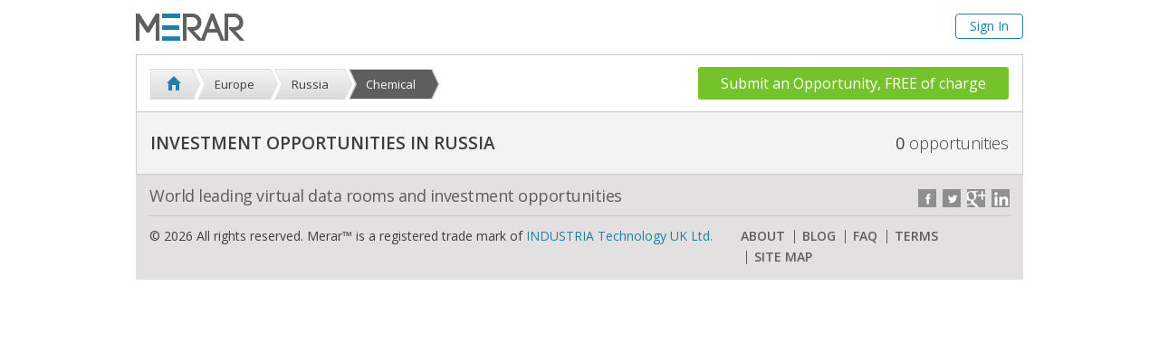

--- FILE ---
content_type: text/html; charset=utf-8
request_url: https://www.merar.com/meeting-place/russia/chemical/
body_size: 3235
content:
<!DOCTYPE html>
<!--[if IE 8]>         <html lang="en-GB" class="no-js lt-ie9"> <![endif]-->
<!--[if IE 9]>         <html lang="en-GB" class="no-js ie9"> <![endif]-->
<!--[if gt IE 9]><!--> <html lang="en-GB" class="no-js"> <!--<![endif]-->
	<head>
		<meta charset="utf-8">
		<meta http-equiv="X-UA-Compatible" content="IE=edge">
		<meta xmlns:og="http://opengraphprotocol.org/schema/">
		<meta name="google-site-verification" content="IKlljlIwwcW-dy1zO22cGAysEvRjV_xlbuNn1B1ua_I">
		<meta name="msvalidate.01" content="5D2DB12708673A09D52E5D37CBBFC54E" />
		
		
	<title>Investment | Russia | Chemical</title>
<meta name="keywords" content="chemical, russia, europe, investment opportunities in the chemical sector, chemical products manufacturing startup, funding chemical business, manufacturer of chemical products, investment in chemical company, finance for biochemical producer">
<meta name="description" content="Investment Opportunities in Russia from Chemical. Meet the business owner on Merar">

<!-- Open Graph APIs -->
<meta property="og:title" content="Investment | Russia | Chemical">
<meta property="og:description" content="Investment Opportunities in Russia from Chemical. Meet the business owner on Merar">
<meta property="og:image" content="https://www.merar.com/static/img/system/Merar-Logo.png">

<!--Dublin Core-->
<link rel="schema.DC" href="http://purl.org/dc/elements/1.1/" />
<link rel="schema.DCTERMS" href="http://purl.org/dc/terms/" />
<meta name="DC.title" content="Investment | Russia | Chemical" />
<meta name="DC.subject" content="chemical, russia, europe, investment opportunities in the chemical sector, chemical products manufacturing startup, funding chemical business, manufacturer of chemical products, investment in chemical company, finance for biochemical producer" />
<meta name="DC.description" content="Investment Opportunities in Russia from Chemical. Meet the business owner on Merar" />
<meta name="DC.format" content="text/html; charset=utf-8" />


		<meta name="geo.region" content="GB" />
		<meta name="geo.position" content="51.504954;-0.01945" />
		<meta name="ICBM" content="51.504954, -0.01945" />
		
		<link rel="icon" href="/static/img/icons/favicon.ico" type="image/x-icon" />
		<link rel="alternate" type="application/rss+xml" title="RSS feed of Latest Opportunities in Merar" href="/rss/latest-opportunities/">
		<link rel="alternate" type="application/rss+xml" title="RSS feed of All Opportunities in Merar" href="/rss/all-opportunities/">
		
		<link rel="stylesheet" href="//netdna.bootstrapcdn.com/bootstrap/3.3.1/css/bootstrap.min.css">
		<link rel="stylesheet" href="//netdna.bootstrapcdn.com/font-awesome/4.1.0/css/font-awesome.min.css">
		<link rel="stylesheet" type="text/css" href="/static/css/normalize.145c58605feb.css">
		<link rel="stylesheet" type="text/css" href="//fonts.googleapis.com/css?family=Open+Sans:400italic,400,300,500,600">
		<link rel="stylesheet" type="text/css" href="/static/css/main.a3fb63089fd7.css">
		
		<script src="/static/js/vendor/modernizr.custom.93665.1064e22d08ff.js"></script>
		<script src="//ajax.googleapis.com/ajax/libs/jquery/1.11.1/jquery.min.js"></script>
		<script>window.jQuery || document.write('<script src="/static/js/vendor/jquery-1.11.1.min.js"><\/script>')</script>
		<script src="//netdna.bootstrapcdn.com/bootstrap/3.3.1/js/bootstrap.min.js"></script>
		
		
	

	</head>
	<body>
		
		
<div class="container-fluid">
	<div class="row">
		<div class="wrapper">
			<nav class="navbar top-header">
				<div class="container-fluid">
				<!-- Brand and toggle get grouped for better mobile display -->
					<div>
						<a class="navbar-brand" href="/" class="logo"><img src="/static/img/system/merar_logo.539ded8d4e8f.png" alt="Investment Opportunities | Secure Virtual Data Rooms | Merar"></a>
					</div>

					<!-- Collect the nav links, forms, and other content for toggling -->
					<div>
						
						<ul class="nav navbar-right" style="text-align: right;">
							
								<li><a href="/accounts/account/" class="account" style="display: inline-block; border: 1px solid #237fa6; border-radius: 4px; padding: 5px 15px;">Sign In</a></li>
							
						</ul>
					</div><!-- /.navbar-collapse -->
				</div><!-- /.container-fluid -->
			</nav>
		</div>
	</div>
</div>

		
		
<div class="container-fluid">
	<div class="row">
		<div class="wrapper">
			<div class="fixed">
				<nav class="main-nav">
					<ul class="top-level">
						
							
<li class="">
    <a href="/meeting-place/"><span>&nbsp;</span></a>
</li>

    <li>
        <a href="/meeting-place/europe/"><span>Europe</span></a>
    </li>
    
        <li>
            <a href="/meeting-place/russia/"><span>Russia</span></a>
        </li>
        
            <li class="current">
                <a href="/meeting-place/russia/chemical/"><span>Chemical</span></a>
            </li>
        
    



						
					</ul>
					<a href="/meeting-place/submit-an-opportunity/" class="button">Submit an Opportunity, FREE of charge</a>
				</nav>
				<header class="container-title">
					<span class="opportunities-entry pull-right">0<small> opportunities</small></span>
						
							<h2>Investment Opportunities in Russia</h2>
						
				</header>
			</div>
		</div>
	</div>
</div>

		
<div class="container-fluid">
	<div class="row">
		<div class="wrapper">
			<div id="opportunities_list_holder">
				
				<noscript>
					<div class="note-holder info">
						<header>
							<h4><span></span>Enable JavaScript</h4>
						</header>
						<ul class="note-content">
							<li>The investment opportunities are not available, please enable Javascript.</li>
						</ul>
					</div>
				</noscript>
			</div>
		</div>
	</div>
</div>


		<div style="display:none;"></div>

		
<div style="clear: both;"></div>
<div class="container-fluid">
	<div class="row">
		<div class="wrapper">
			<footer class="main-foot">
					
					<div class="socials-container">
						<p class="footer-slogan">World leading virtual data rooms and investment opportunities</p>
						<div class="socials">
							<a href="https://www.facebook.com/pages/Merar/106619422692068" class="fb" target="_blank"></a>
							<a href="https://twitter.com/MerarInvestment" class="tw" target="_blank"></a>
							<a href="https://plus.google.com/+Merar/" class="gplus" target="_blank"></a>
							<a href="http://www.linkedin.com/company/merar-investment-network" class="lin" target="_blank"></a>
						</div>
					</div>
					
					
					<div class="footer-menu row">
						<p class="col-xs-8">&copy; 2026 All rights reserved. Merar&trade; is a registered trade mark of <a href="https://www.industria.tech/">INDUSTRIA Technology UK Ltd.</a></p>
						<div class="col-xs-4">
							<ul class="links">
								<li><a href="/about/">ABOUT</a></li>
								<li><a href="/weblog/">BLOG</a></li>
								<li><a href="/faq/">FAQ</a></li>
								<li><a href="/terms_and_conditions/">TERMS</a></li>
								<li><a href="/sitemap/">SITE MAP</a></li>
							</ul>
						</div>
					</div>
					
			</footer>
		</div>
	</div>
</div>
<div class="clear"></div>

		<script type="text/javascript" src="/i18n/js"></script>
		<script type="text/javascript" src="/static/js/plugins.c2a91b44da9d.js"></script>
		<script type="text/javascript" src="/static/js/vendor/jquery.columnizer.f8c671bbbc77.js"></script>
		<script type="text/javascript" src="/static/js/vendor/chosen.jquery.min.c54ebcf2f584.js"></script>
		<script type="text/javascript" src="/static/js/main.e86068eb0a2d.js"></script>
		
		
		
<script>
  (function(i,s,o,g,r,a,m){i['GoogleAnalyticsObject']=r;i[r]=i[r]||function(){
  (i[r].q=i[r].q||[]).push(arguments)},i[r].l=1*new Date();a=s.createElement(o),
  m=s.getElementsByTagName(o)[0];a.async=1;a.src=g;m.parentNode.insertBefore(a,m)
  })(window,document,'script','//www.google-analytics.com/analytics.js','ga');

  ga('create', 'UA-16149111-1', 'auto');
  ga('require', 'displayfeatures');
  ga('send', 'pageview');
</script>
<!-- Yandex.Metrika counter -->
<script type="text/javascript">
(function (d, w, c) {
   (w[c] = w[c] || []).push(function() {
       try {
           w.yaCounter30828606 = new Ya.Metrika({id:30828606,
                   webvisor:true,
                   clickmap:true,
                   trackLinks:true,
                   accurateTrackBounce:true});
       } catch(e) { }
   });

   var n = d.getElementsByTagName("script")[0],
       s = d.createElement("script"),
       f = function () { n.parentNode.insertBefore(s, n); };
   s.type = "text/javascript";
   s.async = true;
   s.src = (d.location.protocol == "https:" ? "https:" : "http:") + "//mc.yandex.ru/metrika/watch.js";

   if (w.opera == "[object Opera]") {
       d.addEventListener("DOMContentLoaded", f, false);
   } else { f(); }
})(document, window, "yandex_metrika_callbacks");
</script>
<noscript><div><img src="//mc.yandex.ru/watch/30828606" style="position:absolute; left:-9999px;" alt="" /></div></noscript>
<!-- /Yandex.Metrika counter -->


	</body>
</html>


--- FILE ---
content_type: application/javascript
request_url: https://www.merar.com/static/js/main.e86068eb0a2d.js
body_size: 6660
content:
var getOpportunities;
$(function(){
	$.ajaxSetup({
		crossDomain: false, // obviates need for sameOrigin test
		beforeSend: function(xhr, settings) {
			// these HTTP methods do not require CSRF protection
			if (!(/^(GET|HEAD|OPTIONS|TRACE)$/.test(settings.type))) {
				xhr.setRequestHeader("X-CSRFToken", getCookie('csrftoken'));
			}
		}
	});

	$('.rating').each(function(){
		var item = $(this),
			rate = item.dataAttr('rate') + '%';
		item.children('span').width(rate);
	});
	$('.auto-calculate').each(function(){
		var max = null,
		$labels = $(this).find('.forms-row > label');
		$labels.each(function(){
			if ( $(this).outerWidth() > max) {
				max = $(this).outerWidth();
			}
		});
		max = Math.ceil(max * 1.1);
		$labels.width(max);
	});

	$('.input-wrapper .chosen-container').each(function(){
		var width = $(this).parent('.input-wrapper').outerWidth() - 21;
		$(this).parent().css({
			'overflow': 'visible',
			'width': width,
			'display': 'inline-block'
		});
	});

	// This must be after auto calculation and
	// after setting the width of chosen containers
	$('.auto-calculate.auto-hide, .form.auto-hide').hide();

	$('.main-nav .drop-down > ul').each(function(){
		var len = $(this).children().length;
		if ( len < 10 ){
			return;
		} else {
			var columns = (len < 36)?2:3;
			$(this).css('visibility', 'hidden');
			$(this).show();
			$(this).width($(this).width() * columns);
			$(this).columnize({columns: columns});
			$(this).hide();
			$(this).css('visibility', 'visible');
		}
	});
	$('.drop-down').on('click',function(e){
		if ( $(this).siblings().hasClass('active') ){
			$(this).siblings().removeClass('active');
		}
		$(this).addClass('active');
		e.stopPropagation();
	});
	$(document).on('click', function(){
		$('.drop-down.active').removeClass('active');
	});
	$(document).click();
	$('.continent').attr('style', '');
	$('[data-behavior="tabs"]').each(function(){
		var current = $('.tabs li.selected');
		$('.tabs li').on('click', function(){
			$(this).addClass('selected').siblings().removeClass('selected');
			$('article[data-tab="' + $(this).dataAttr('tab') + '"]').addClass('selected').siblings().removeClass('selected');
		});
		current.click();
	});

	$('[type="file"]:not([class])').fancyFileInput();

	$(document).on('click', '[type=submit][form]', function(e){
		// Polyfill for HTML5 submit buttons outside of a form
		e.preventDefault();
		$(document.getElementById($(this).attr('form'))).submit();
	});

	if ( $('.fixed').length ) {
		var $nav = $('.fixed'),
			$navSpacer = $('<div />', {
				"class": "nav-drop-spacer",
				"height": $nav.outerHeight()
			});

		if ($nav.length) {
			$(window).scroll(function () {
				if (!$nav.hasClass('fix') && $(window).scrollTop() > $nav.offset().top) {
					$nav.addClass("fix");
					$nav.before($navSpacer);
					if ($('.alert').length) {
						if ($('.fixed').hasClass('fix')){
							$('.alert').addClass('alertFix');
						}
					}
				} else if ($nav.hasClass('fix')  && $(window).scrollTop() < $navSpacer.offset().top) {
					$nav.removeClass("fix");
					$navSpacer.remove();
					$('.alert').removeClass('alertFix');
				}
			});
		}
	}
	if ( $('.main-foot').length ) {
		var $foot = $('.main-foot'),
			$footSpacer = $('<div />', {
			"class": "foot-drop-spacer",
			"height": $foot.outerHeight()
		});
	}
	function setFixedFooter() {
		if (!$foot.hasClass('fix')){
			$foot.addClass("fix");
			$foot.after($footSpacer);
		}
	}

	// Dinamicly load new opportunities on scroll to bottom
	function getOpportunities() {
		if (nextOpportunitiesEntryPage) {
			var $holder = $('#opportunities_list_holder');
			var $loading = $('.loading', $holder);

			if (!$loading.length) {
				$loading = $('<div>', {'class': 'loading'}).css({
					'margin': '30px auto',
					'width': '200px'
				}).append(
					$('<img>', {
						'src': '/static/img/system/ajax-loader.gif',
						'width': 128,
						'height': 15
					})
				);
			}
			$loading.appendTo($holder).show();

			$.ajax({
				url: nextOpportunitiesEntryPage,
				type: "GET",
				timeout: 10000,
				dataType: "json"
			}).done(function (data) {
				$loading.hide();
				for (var i = 0; i < data.data.length; i++){
					addNewEntry(data.data[i]);
				}
				nextOpportunitiesEntryPage = data.next;
				setFixedFooter();
			}).fail(function(asf) {
				$loading.hide();
				alert( "Sorry but something went wrong. Pleace tray again after few secods or after few minutes." );
			});
			nextOpportunitiesEntryPage = false;
		}
	}
	function addNewEntry(el) {
		var classes = "";
		if (el.is_promo) {
			classes += 'promoted ';
		}
		if (el.is_new) {
			classes += 'new ';
		} else if (el.is_updated) {
			classes += 'updated ';
		}
		var	opportunity =
			'<section class="opportunities-item' + ' ' + classes +'">'+
				'<a href="' + el.url + '" class="clearfix">'+
					'<aside>'+
						'<time>'+ el.published.text + '</time>'+
						'<ul>'+
							'<li class="country">'+
								el.country.html +
							'</li>'+
							'<li class="investment">'+
								el.investment.text+
							'</li>'+
							'<li class="industry">'+
								el.stage + ' in ' + el.industry +
							'</li>'+
						'</ul>'+
					'</aside>'+
					'<article>'+
						'<header>'+
							el.title +
						'</header>'+
						'<p>'+
							el.short_description +
						'</p>'+
					'</article>'+
				'</a>'+
			'</section>'
		;
		$('#opportunities_list_holder').append(opportunity);
	}
	if (typeof nextOpportunitiesEntryPage != 'undefined') {
		$(window).scroll(function(){
			var offset = $(document).height() - $(window).height() - 20,
				scroll = $(window).scrollTop();
			if( scroll >= offset ){
				$('div#loadmoreajaxloader').show();
				getOpportunities();
			}
		}).trigger('scroll');
	}
	$('body').on('click', '.to-top', function(){
		$('html,body').animate({ scrollTop: "0px"});
	});
	$(window).scroll(function(){
		if ( $(window).scrollTop() > 500 ) {
			if ( !$('.to-top').length ) {
				$('.wrapper').append('<span class="to-top"> <span></span></span>');
			}
		} else {
			if ( $('.to-top').length ) {
				$('.to-top').remove();
			}
		}
	});
	$('.menu a[href^=#]').on('click', function(e){
		var articleID = $(this).attr("href"),
			offset = $(articleID).offset().top - 69;
		e.preventDefault();
		e.stopPropagation();
		$("body, html").animate({ scrollTop:  offset});
	});

	$('.fieldset-spliter > .fieldset, .purchase.fieldset').equalHeight();

	setTimeout(function(){
		// Success message are automaticaly hidden after 10 sec
		$('.note-holder.success').fadeOut('slow');
	}, 10000);
});

$(document).on('ready', function() {
	$('.drop-header a').hover(function() {
		$('.drop-carret span').toggleClass('hovered');
	});
});

--- FILE ---
content_type: text/plain
request_url: https://www.google-analytics.com/j/collect?v=1&_v=j102&a=2145442904&t=pageview&_s=1&dl=https%3A%2F%2Fwww.merar.com%2Fmeeting-place%2Frussia%2Fchemical%2F&ul=en-us%40posix&dt=Investment%20%7C%20Russia%20%7C%20Chemical&sr=1280x720&vp=1280x720&_u=IGBAgEABAAAAACAAI~&jid=882603285&gjid=1088633072&cid=1523322220.1769244325&tid=UA-16149111-1&_gid=156539722.1769244325&_slc=1&z=1241621442
body_size: -449
content:
2,cG-1BVKZ34FQJ

--- FILE ---
content_type: application/javascript
request_url: https://www.merar.com/static/js/plugins.c2a91b44da9d.js
body_size: 7921
content:
// Avoid `console` errors in browsers that lack a console.
(function() {
    var method;
    var noop = function () {};
    var methods = [
        'assert', 'clear', 'count', 'debug', 'dir', 'dirxml', 'error',
        'exception', 'group', 'groupCollapsed', 'groupEnd', 'info', 'log',
        'markTimeline', 'profile', 'profileEnd', 'table', 'time', 'timeEnd',
        'timeStamp', 'trace', 'warn'
    ];
    var length = methods.length;
    var console = (window.console = window.console || {});

    while (length--) {
        method = methods[length];

        // Only stub undefined methods.
        if (!console[method]) {
            console[method] = noop;
        }
    }
}());

// getComputedStyle is missing from IE
if (!window.getComputedStyle) {
    window.getComputedStyle = function(element) {
        return element.currentStyle;
    };
}

// ecma-5.js
//
// -- kriskowal Kris Kowal Copyright (C) 2009-2010 MIT License
// -- tlrobinson Tom Robinson
// dantman Daniel Friesen

//
// Array
//
if (!Array.isArray) {
    Array.isArray = function(obj) {
        return Object.prototype.toString.call(obj) === "[object Array]" ||
               (obj instanceof Array);
    };
}
if (!Array.prototype.forEach) {
    Array.prototype.forEach =  function(block, thisObject) {
        var len = this.length >>> 0;
        for (var i = 0; i < len; i++) {
            if (i in this) {
                block.call(thisObject, this[i], i, this);
            }
        }
    };
}
if (!Array.prototype.map) {
    Array.prototype.map = function(fun /*, thisp*/) {
        var len = this.length >>> 0;
        var res = new Array(len);
        var thisp = arguments[1];

        for (var i = 0; i < len; i++) {
            if (i in this) {
                res[i] = fun.call(thisp, this[i], i, this);
            }
        }
        return res;
    };
}
if (!Array.prototype.filter) {
    Array.prototype.filter = function (block /*, thisp */) {
        var values = [];
        var thisp = arguments[1];
        for (var i = 0; i < this.length; i++) {
            if (block.call(thisp, this[i])) {
                values.push(this[i]);
            }
        }
        return values;
    };
}
if (!Array.prototype.reduce) {
    Array.prototype.reduce = function(fun /*, initial*/) {
        var len = this.length >>> 0;
        var i = 0;
        var rv;

        // no value to return if no initial value and an empty array
        if (len === 0 && arguments.length === 1) throw new TypeError();

        if (arguments.length >= 2) {
            rv = arguments[1];
        } else {
            do {
                if (i in this) {
                    rv = this[i++];
                    break;
                }
                // if array contains no values, no initial value to return
                if (++i >= len) throw new TypeError();
            } while (true);
        }
        for (; i < len; i++) {
            if (i in this) {
                rv = fun.call(null, rv, this[i], i, this);
            }
        }
        return rv;
    };
}
if (!Array.prototype.indexOf) {
    Array.prototype.indexOf = function (value /*, fromIndex */ ) {
        var length = this.length;
        var i = arguments[1] || 0;

        if (!length)     return -1;
        if (i >= length) return -1;
        if (i < 0)       i += length;

        for (; i < length; i++) {
            if (!Object.prototype.hasOwnProperty.call(this, i)) { continue; }
            if (value === this[i]) return i;
        }
        return -1;
    };
}

//
// Object
//
if (typeof Object.create != 'function') {
    Object.create = (function () {
        var Object = function () {};
        return function (prototype) {
            if (arguments.length > 1) {
              throw Error('Second argument not supported');
            }
            if (typeof prototype != 'object') {
              throw TypeError('Argument must be an object');
            }
            Object.prototype = prototype;
            var result = new Object();
            Object.prototype = null;
            return result;
        };
    })();
}
if (!Object.keys) {
    Object.keys = function (object) {
        var keys = [];
        for (var name in object) {
            if (Object.prototype.hasOwnProperty.call(object, name)) {
                keys.push(name);
            }
        }
        return keys;
    };
}

//
// String
//
if (!String.prototype.trim) {
    String.prototype.trim = function () {
        return String(this).replace(/^\s\s*/, '').replace(/\s\s*$/, '');
    };
}

if (!String.prototype.startsWith) {
  String.prototype.startsWith = function (str){
    return this.slice(0, str.length) == str;
  };
}

if (!String.prototype.endsWith) {
  String.prototype.endsWith = function (str){
    return this.slice(-str.length) == str;
  };
}

/* Add `contains` to Arrays */
if (!Array.prototype.contains) {
    Array.prototype.contains = function(s) {
        return this.indexOf(s) !== -1;
    };
}

/* Simpler helper for getting cookie value */
function getCookie(name) {
    var cookieValue = null;
    if (document.cookie && document.cookie !== '') {
        var cookies = document.cookie.split(';');
        for (var i = 0; i < cookies.length; i++) {
            var cookie = cookies[i].trim();
            // Does this cookie string begin with the name we want?
            if (cookie.substring(0, name.length + 1) == (name + '=')) {
                cookieValue = decodeURIComponent(cookie.substring(name.length + 1));
                break;
            }
        }
    }
    return cookieValue;
}

// Place any jQuery/helper plugins in here.

/*! http://git.io/jcda v1.0.0 by @mathias */
jQuery.fn.dataAttr=function(a,b){return b?this.attr("data-"+a,b):this.attr("data-"+a);};

/* Plugin for making fancy file inputs */
(function ( $ ) {
    $.fn.fancyFileInput = function(options) {
        var defaults = {
                'wrapper_class': 'file-wrapper',
                'link_class': 'as-link',
                'value_class': 'value-to-display',
                'link_text': 'Choose file',
                'empty_text': 'no file selected'
            };
        options = $.extend({}, defaults, options);
        return this.each(function(){
            var $this = $(this);
            if ($this.is('[type=file]') && !$this.parent().is('.' + options.wrapper_class)) {
                var $value = $('<span>', {'class': options.value_class}).text(options.empty_text),
                    $label = $('<label>', {'for': $this.attr('id')}).append(
                        $('<span>', {'class': options.link_class}).text(options.link_text),
                        $value
                    ),
                    setText = function(){
                        var text = $this.val();
                        if (text) {
                            text = text.split('\\');
                            text = text[text.length -1];
                        } else {
                            text = options.empty_text;
                        }
                        $value.text(text);
                    };

                $this.after($label);
                $([this, $label[0]]).wrapAll(
                    $('<div>', {'class': options.wrapper_class})
                );
                $this.hide();
                $this.change(setText);
                setText();
                if ($('html').is('.lt-ie9')) {
                    // Dump IE 8
                    $label.on('click', function(e){ $this.trigger('click'); });
                }
            }
        });
    };
}( jQuery ));

/* Equal height plugin */
(function ( $ ) {
    $.fn.equalHeight = function() {
        var max_height = 0;

        this.each(function(){
            var height = $(this).height();
            if (height > max_height) {
                max_height = height;
            }
        });
        return this.height(max_height);
    };
}( jQuery ));

